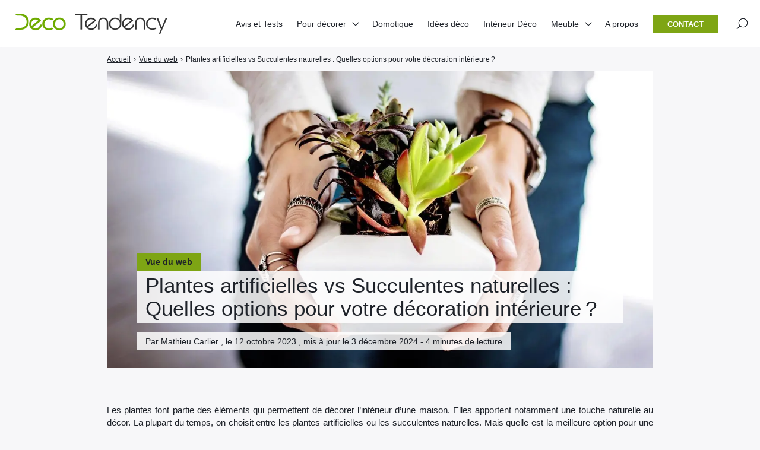

--- FILE ---
content_type: text/html; charset=utf-8
request_url: https://www.google.com/recaptcha/api2/aframe
body_size: 266
content:
<!DOCTYPE HTML><html><head><meta http-equiv="content-type" content="text/html; charset=UTF-8"></head><body><script nonce="5mIevNmC5fY-OekUubFsaQ">/** Anti-fraud and anti-abuse applications only. See google.com/recaptcha */ try{var clients={'sodar':'https://pagead2.googlesyndication.com/pagead/sodar?'};window.addEventListener("message",function(a){try{if(a.source===window.parent){var b=JSON.parse(a.data);var c=clients[b['id']];if(c){var d=document.createElement('img');d.src=c+b['params']+'&rc='+(localStorage.getItem("rc::a")?sessionStorage.getItem("rc::b"):"");window.document.body.appendChild(d);sessionStorage.setItem("rc::e",parseInt(sessionStorage.getItem("rc::e")||0)+1);localStorage.setItem("rc::h",'1769100829811');}}}catch(b){}});window.parent.postMessage("_grecaptcha_ready", "*");}catch(b){}</script></body></html>